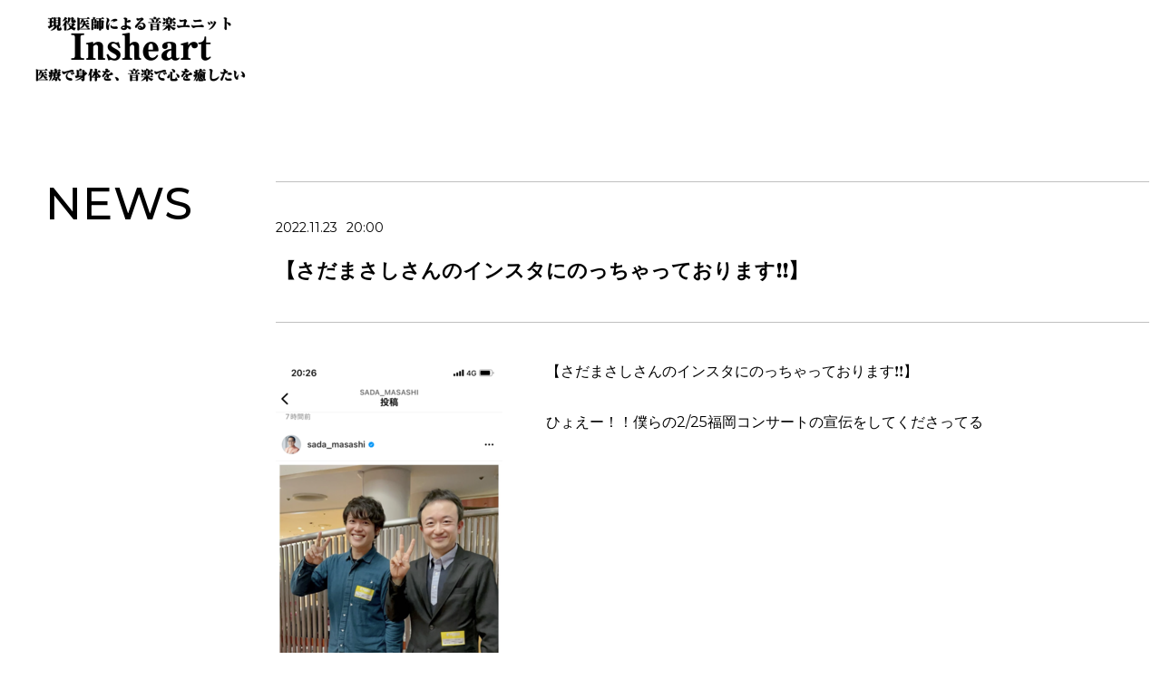

--- FILE ---
content_type: text/html; charset=UTF-8
request_url: https://insheart.net/topics/detail/index/47075
body_size: 2228
content:
<!DOCTYPE html>
<html lang="ja">
<head prefix="og:https://ogp.me/ns#">
	<meta charset="utf-8">
	<meta name="Description" content="" />
	<meta name="viewport" content="width=device-width,initial-scale=1.0,minimum-scale=1.0">
	<title>新着情報｜Insheart 現役医師による音楽ユニットInsheart</title>
		
	<link rel="icon" href="https://aremond.com/templates/allwide-white/images/icon/favicon.ico">
	<link rel="apple-touch-icon" href="https://aremond.com/templates/allwide-white/images/icon/apple-touch-icon.png">
	<link rel="icon" type="image/png" href="https://aremond.com/templates/allwide-white/images/icon/android-chrome-192x192.png">
	<link rel="preconnect" href="https://fonts.googleapis.com" />
	<link rel="preconnect" href="https://fonts.gstatic.com" crossorigin />
  <link href="https://fonts.googleapis.com/css2?family=Montserrat:wght@400;500;700&display=swap" rel="stylesheet" />
	<link rel="stylesheet" href="https://unpkg.com/swiper@7/swiper-bundle.min.css" />
	<link rel="stylesheet" href="https://cdnjs.cloudflare.com/ajax/libs/font-awesome/5.13.1/css/all.min.css" />
	<link rel="stylesheet" href="https://aremond.com/templates/allwide-white/js/boxer/jquery.fs.boxer.css" media="screen" />
	<link href="https://aremond.com/player/default/white/css/style.css?20221022614" rel="stylesheet" type="text/css" media="screen,print">
	<!-- <link rel="stylesheet" type="text/css" media="all" href="https://aremond.com/templates/allwide-white/css/style.css?202208050248" /> -->
	<link rel="stylesheet" type="text/css" media="all" href="https://aremond.com/templates/allwide-white/css/style.min.css?231017" />
    <meta property="og:url" content="https://insheart.net/" />
<meta property="og:type" content="website">
<meta property="og:title" content="新着情報｜Insheart 現役医師による音楽ユニットInsheart">
<meta property="og:description" content="">
<meta property="og:site_name" content="Insheart現役医師による音楽ユニットInsheart">
<meta property="og:image" content="https://insheart.net/files/profile/">
<meta name="twitter:card" content="summary">
<meta name="twitter:site" content="@insheart_tj">
<meta name="twitter:domain" content="insheart.net">
<meta name="twitter:title" content="新着情報｜Insheart 現役医師による音楽ユニットInsheart">
<meta name="twitter:description" content="">
<meta name="twitter:image" content="https://insheart.net/files/profile/">

  
</head>

<body id="pageNews">
	<div id="wrapper">
      <header id="header">
     <h2 class="logo">
    <a href="https://insheart.net/">
      <img src="https://insheart.net/files/profile/logo_20171022142204_3c35441df2271952aa6b8fa1d51017a759ec2afc185e3.png" alt="Insheart" />
    </a>
  </h2>
    <div id="gNavBase">
  <nav id="gNav">
    <ul>
             <li><a href="https://insheart.net/">HOME</a></li>
             <li><a href="https://insheart.net/topics/">NEWS</a></li>
             <li><a href="https://insheart.net/profile/">PROFILE</a></li>
             <li><a href="https://insheart.net/discography/">DISCO</a></li>
             <li><a href="https://insheart.net/schedule/">LIVE</a></li>
             <li><a href="https://insheart.net/movie/">MOVIE</a></li>
             <li><a href="https://insheart.net/media/">MEDIA</a></li>
             <li><a href="https://insheart.net/form/contact/">CONTACT</a></li>
          </ul>
  </nav>
  <!-- TikTokアカウント等、各種SNS ここから -->
    <nav class="snsNav">
    <ul>
            <li>
        <a href="https://twitter.com/insheart_tj" target="_blank">&#120143;</a>
      </li>
              </ul>
  </nav>
    <!-- TikTokアカウント等、各種SNS ここまで -->
</div>
</header>
<div id="gNavBtnBase">
  <div id="hamburger" class="btn-trigger">
    <span></span>
    <span></span>
  </div>
</div>
			<!-- コンテンツ -->
		<main>
					<section class="underBase">
			<div class="cntBase js-scrollBlock2">
				<h1 class="ttl">NEWS</h1>
				<div class="secInner">
					<div class="secInnerblock">
						<div class="recordCntHeader">
							<p class="recordDay">2022.11.23<span class="recordTime">20:00</span></p>
							<h2 class="ttl2">【さだまさしさんのインスタにのっちゃっております❗️❗️】</h2>
						</div>

						<div class="recordCntTopics">
														<div class="imgSideTopics"><img src="https://insheart.net/files/topics/topics_20221123204907_27e8fe0734799f6f997141ac6efb2c92637e08b3814bc.png" alt="" /></div>
														<div class="recordCntTxt">
								<p>
									【さだまさしさんのインスタにのっちゃっております❗️❗️】<br />
<br />
ひょえー！！僕らの2/25福岡コンサートの宣伝をしてくださってる
								</p>
															</div>
						</div>

						<div class="btnArea end">
							<a href="javascript:history.back();" class="btn2">RETURN</a>
						</div>
					</div>
				</div>
			</div>
		</section>			<!-- google adsense-->
						<!-- /google adsense-->
		</main>
		<!-- /コンテンツ -->
		<div id="footerPush"></div>
	</div>
	<!--wrapper-->
	<!-- フッター -->
  <footer>
  <div class="footerCnt">
    <nav id="footerNav">
      <ul>
                 <li><a href="https://insheart.net/">HOME</a></li>
                 <li><a href="https://insheart.net/topics/">NEWS</a></li>
                 <li><a href="https://insheart.net/profile/">PROFILE</a></li>
                 <li><a href="https://insheart.net/discography/">DISCO</a></li>
                 <li><a href="https://insheart.net/schedule/">LIVE</a></li>
                 <li><a href="https://insheart.net/movie/">MOVIE</a></li>
                 <li><a href="https://insheart.net/media/">MEDIA</a></li>
                 <li><a href="https://insheart.net/form/contact/">CONTACT</a></li>
              </ul>
    </nav>
    <!-- TikTokアカウント等、各種SNS ここから -->
        <nav id="footerSnsList">
      <ul>
                <li>
          <a href="https://twitter.com/insheart_tj" target="_blank">&#120143;</a>
        </li>
                 <li>
          <a href="https://www.facebook.com/Insheart.official" target="_blank"><i class="fab fa-facebook"></i></a>
        </li>
                    </ul>
    </nav>
        <!-- TikTokアカウント等、各種SNS ここまで -->
    <p class="copyright">© Insheart All rights reserved.</p>
    <p class="Powered">Powered by <a href="https://aremond.com/" target="_blank">areMond</a></p>
  </div>
</footer>
<div id="floatingGoTop"><a href="#top"></a></div>

	<!-- *** JavaScript *** -->
	<script src="https://ajax.googleapis.com/ajax/libs/jquery/3.5.1/jquery.min.js"></script>
	<script src="https://unpkg.com/swiper@7/swiper-bundle.min.js"></script>
	<script type="text/javascript" src="https://aremond.com/templates/allwide-white/js/jquery.easing.min.js"></script>
	<script type="text/javascript" src="https://aremond.com/templates/allwide-white/js/boxer/jquery.fs.boxer.js"></script>
	<script type="text/javascript" src="https://aremond.com/templates/allwide-white/js/separate.js"></script>
	<script type="text/javascript" src="https://aremond.com/templates/allwide-white/js/common.js"></script>
		</body>
</html>

--- FILE ---
content_type: application/javascript
request_url: https://aremond.com/templates/allwide-white/js/common.js
body_size: 1057
content:
jQuery(function () {
  var w_width = $(window).width();
  var a = 834;

  $('#floatingGoTop').on('click', function () {
    $('html,body').animate(
      {
        scrollTop: 0,
      },
      500,
      'easeInOutExpo'
    );
  });

  if ($('#floatingGoTop').length > 0) {
    $(window).on('load scroll', function () {
      if ($(this).scrollTop() > 100) {
        $('#floatingGoTop').fadeIn();
      } else {
        $('#floatingGoTop').fadeOut();
      }
    });
  }
});

$(window).on('load', function () {
  const url = $(location).attr('href'),
    headerHeight = $('header').outerHeight() + 80;

  if (url.indexOf('#') != -1) {
    const anchor = url.split('#'),
      target = $('#' + anchor[anchor.length - 1]),
      position = Math.floor(target.offset().top) - headerHeight;
    $('html, body').animate({ scrollTop: position }, 500);
  }
});
window.onpageshow = function (event) {
  if (event.persisted) {
    window.location.reload();
  }
};

/**
 * Boxer
 */
$(document).ready(function () {
  $('.boxer').not('.retina, .boxer_fixed, .boxer_top, .boxer_format, .boxer_mobile, .boxer_object').boxer();
  $('.boxer.boxer_fixed').boxer({ fixed: true });
});

//2022

document.getElementById('hamburger').addEventListener('click', function () {
  const target = document.getElementById('gNavBase');
  this.classList.toggle('active');
  target.classList.toggle('active');
});

//swiper

let options = {};
if ($('.sliderMain .swiper-slide').length == 1) {
  options = {
    loop: false,
  };
} else {
  options = {
    loop: true,
    autoplay: {
      delay: 5000,
    },
    pagination: {
      el: '.swiper-pagination',
      clickable: true,
    },
    navigation: {
      nextEl: '.swiper-button-next',
      prevEl: '.swiper-button-prev',
    },
    breakpoints: {
      320: {
        slidesPerView: 1,
        spaceBetween: 0,
      },
      480: {
        slidesPerView: 1,
        spaceBetween: 0,
      },
      640: {
        slidesPerView: 1,
        spaceBetween: 0,
      },
    },
  };
}
new Swiper('.sliderMain', options);

if ($('.topBnrSlide .swiper-slide').length == 1) {
  options = {
    loop: false,
    slidesPerView: 3,
    centeredSlides: true,
    breakpoints: {
      320: {
        slidesPerView: 1,
        spaceBetween: 10,
        centeredSlides: true,
      },

      480: {
        slidesPerView: 2,
        spaceBetween: 20,
        centeredSlides: true,
      },

      769: {
        slidesPerView: 3,
        spaceBetween: 10,
      },
    },
  };
} else {
  options = {
    loop: true,
    autoplay: {
      delay: 5000,
    },
    pagination: {
      el: '.swiper-pagination',
      clickable: true,
    },
    navigation: {
      nextEl: '.swiper-button-next',
      prevEl: '.swiper-button-prev',
    },
    breakpoints: {
      320: {
        slidesPerView: 1.5,
        spaceBetween: 10,
        centeredSlides: true,
      },

      480: {
        slidesPerView: 2,
        spaceBetween: 20,
        centeredSlides: true,
      },

      769: {
        slidesPerView: 3,
        spaceBetween: 10,
      },
    },
  };
}
new Swiper('.topBnrSlide', options);
//js-scrollBlock

if ($('.js-scrollBlock').length > 0) {
  $(function () {
    $(window).scroll(function () {
      $('.js-scrollBlock').each(function () {
        var scroll = $(window).scrollTop();
        var blockPosition = $(this).offset().top;
        var windowHeihgt = $(window).height();
        if (scroll > blockPosition - windowHeihgt + 100) {
          $(this).addClass('blockIn');
        }
      });
    });
  });
}

if ($('.js-scrollBlock2').length > 0) {
  window.onload = () => {
    $('.js-scrollBlock2').addClass('blockIn');
  };
}
